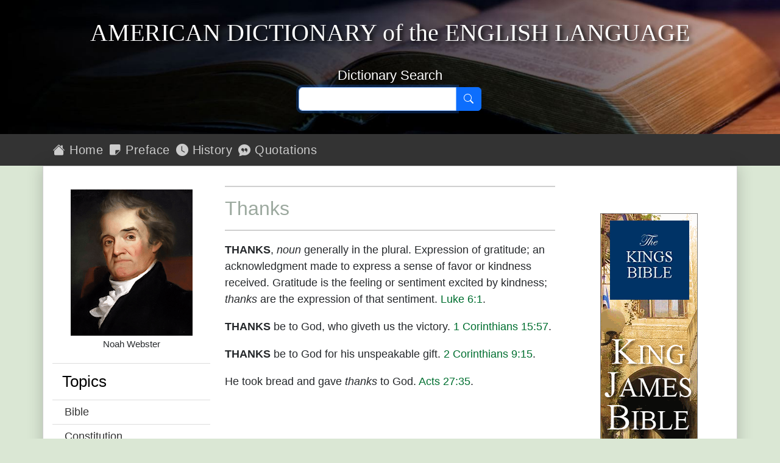

--- FILE ---
content_type: text/html; charset=utf-8
request_url: https://webstersdictionary1828.com/Dictionary/thanks
body_size: 4542
content:

<!DOCTYPE html>
<html lang="en-US">
<head prefix="og: http://ogp.me/ns#" title="Webster&#39;s Dictionary 1828 - Thanks">
    <meta charset="utf-8" />
    <title>Websters 1828 - Webster&#39;s Dictionary 1828 - Thanks</title>
    <meta name='viewport' content='initial-scale=1.0,width=device-width' />
    <meta name="description" content="Websters Dictionary 1828 – Online Edition is an excellent reference for classical literature and Bible studies" />
    <meta name="keywords" content="Websters Dictionary 1828, American Dictionary of the English Language, online, free, search, dictonary, Online Edition, constitution, King James Bible, Bible studies, national documents" />
    <meta name="google-site-verification" content="0d86f_rJBhwnQElc7PoAo69e3bg7sVs56oPMRKKOuKA" />
    <meta name="msapplication-TileColor" content="#da532c">
    <meta name="theme-color" content="#ffffff">
    <meta property="og:title" content="Websters Dictionary 1828 - Webster&#39;s Dictionary 1828 - Thanks" />
    <meta property="og:description" content="Websters Dictionary 1828 - Webster&#39;s Dictionary 1828 - Thanks" />
    <meta property="og:type" content="website" />
    <meta property="og:url" content="https://webstersdictionary1828.com/Dictionary/thanks" />
    <meta property="og:image" content="http://webstersdictionary1828.com/Content/images/WebstersDictionary1828.png" />
    <meta property="og:site_name" content="Websters Dictionary 1828" />
    <link rel="dns-prefetch" href="https://ajax.googleapis.com/" />
    <link rel="dns-prefetch" href="https://cdn.jsdelivr.net/" />
    <link rel="shortcut icon" href="/favicon.ico?v=202410251030" type="image/x-icon">
    <link rel="apple-touch-icon" sizes="180x180" href="/apple-touch-icon.png?v=202410251030">
    <link rel="manifest" href="/manifest.json" crossorigin="use-credentials">
    <link rel="mask-icon" href="/safari-pinned-tab.svg?v=202410251030" color="#5bbad5">
    <link rel="icon" href="/favicon.ico?v=202410251030" type="image/x-icon">
    <link rel="stylesheet" href="https://ajax.googleapis.com/ajax/libs/jqueryui/1.13.3/themes/smoothness/jquery-ui.css">
    <link rel="stylesheet" href="https://cdn.jsdelivr.net/npm/bootstrap-icons@1.11.3/font/bootstrap-icons.min.css">
    <link rel="stylesheet" href="/Content/bootstrap.min.css?v=202410251030">
    <link rel="stylesheet" href="/Content/themes/base/core.css?v=202410251030">
    <link rel="stylesheet" href="/Content/themes/base/autocomplete.css?v=202410251030">
    <link rel="stylesheet" href="/Content/themes/base/theme.css?v=202410251030">
    <link rel="stylesheet" href="/Content/Websters1828.min.css?v=202410251030">
    
</head>
<body class="vh-100">
    <div id="spinner"></div>
    <header>
        <div class="container-fluid p-0 phonenavbar">
    <div class="row">
        <div class="col-md-12">
            <div class="d-md-none phonebuttons">
                <button id="PhoneMenuButton" type="button" class="btn floatright">
                    <i class="bi bi-list" aria-hidden="true"></i>
                    <span class="btnlm"> Menu</span>
                </button>
                <button id="PhoneHomeButton" type="button" class="btn floatright">
                    <i class="bi bi-house-fill" aria-hidden="true"></i>
                    <span class="btnlm"> Home</span>
                </button>
            </div>
        </div>
    </div>
</div>
<div class="d-md-none"><div id="PhoneMenu" class="phonemenu overflow-x:hidden overflow-y:hidden"><p>Menu</p>
<ul>
    <li><a href="/" class="aniload"><i class="bi bi-house" aria-hidden="true"></i>&nbsp;&nbsp;Home</a></li>
    <li><a href="/Preface"><i class="bi bi-sticky" aria-hidden="true"></i>&nbsp;&nbsp;Preface</a></li>
    <li><a href="/NoahWebster" class="aniload"><i class="bi bi-clock"></i>&nbsp;&nbsp;History</a></li>
    <li><a href="/Quotes" class="aniload"><i class="bi bi-chat-quote" aria-hidden="true"></i>&nbsp;&nbsp;Quotations</a></li>
    <li><a href="/Constitution" class="aniload"><i class="bi bi-folder-symlink" aria-hidden="true"></i>&nbsp;&nbsp;Constitution</a></li>
    <li><a href="/Bible" class="aniload"><i class="bi bi-book" aria-hidden="true"></i>&nbsp;&nbsp;The Bible</a></li>
    <li><a href="/Literature" class="aniload"><i class="bi bi-folder-symlink" aria-hidden="true"></i>&nbsp;&nbsp;Literature</a></li>
    <li><a href="/Grammar" class="aniload"><i class="bi bi-folder-symlink" aria-hidden="true"></i>&nbsp;&nbsp;Grammar</a></li>
    <li><a href="/Education" class="aniload"><i class="bi bi-folder-symlink" aria-hidden="true"></i>&nbsp;&nbsp;Education</a></li>
    <li><a href="/Science" class="aniload"><i class="bi bi-folder-symlink" aria-hidden="true"></i>&nbsp;&nbsp;Science</a></li>
    <li><a href="/Mathematics" class="aniload"><i class="bi bi-folder-symlink" aria-hidden="true"></i>&nbsp;&nbsp;Mathematics</a></li>
    <li><a href="/Medical" class="aniload"><i class="bi bi-folder-symlink" aria-hidden="true"></i>&nbsp;&nbsp;Medical</a></li>
</ul></div></div>
<div class="container">
    <div class="row">
        <div class="col-md-12">
            <div class="headbanner">
                <h1>
                    <span class="text-uppercase">American&nbsp;Dictionary</span>
                    of&nbsp;the
                    <span class="text-uppercase">English&nbsp;Language</span>
                </h1>
            </div>
        </div>
    </div>
    <div class="row">
        <div class="col-md-12">
            <div class="searchcontainer">
                <div class="searchhead">Dictionary&nbsp;Search</div>
                <div class="input-group">
                    <input id="SearchText" type="text" class="form-control" maxlength="22" aria-label="Search text">
                    <button id="SearchButton" type="button" class="btn btn-primary" aria-label="Search" title="Dictionary Search">
                        <i class="bi bi-search"></i>
                    </button>
                </div>
            </div>
        </div>
    </div>
</div>

    </header>
    <div id="Navigation" class="d-none d-sm-none d-md-block">
        <div class="container-fluid" style="background-color: #333;">
    <div class="container">
        <div class="row">
            <div class="col-md-12">
                <div class="navmenu">
                    <ul class="nav">
                        <li class="nav-item"><a href="/" class="aniload"><i class="bi bi-house-fill" aria-hidden="true"></i>&nbsp;Home</a></li>
                        <li class="nav-item"><a href="/Preface"><i class="bi bi-sticky-fill" aria-hidden="true"></i>&nbsp;Preface</a></li>
                        <li class="nav-item"><a href="/NoahWebster" class="aniload"><i class="bi bi-clock-fill"></i>&nbsp;History</a></li>
                        <li class="nav-item"><a href="/Quotes" class="aniload"><i class="bi bi-chat-quote-fill" aria-hidden="true"></i>&nbsp;Quotations</a></li>
                    </ul>
                </div>
            </div>
        </div>
    </div>
</div>

    </div>
    <div class="container">
        <main>
            <div class="row body-content">
                <div class="col-md-3 d-none d-sm-none d-md-block">
                    <div class="text-center">
    <div><img src="/Content/images/WebstersDictionary1828.png" class="img-menu img-responsive d-none d-md-block" alt="Noah Webster" width="200" height="240" /></div>
    <div class="img-title">Noah Webster</div>
</div>
<div class="sitemap">
    <ul>
        <li>Topics</li>
        <li><a class="aniload" href="/Bible">Bible</a></li>
        <li><a class="aniload" href="/Constitution">Constitution</a></li>
        <li><a class="aniload" href="/Literature">Literature</a></li>
        <li><a class="aniload" href="/Grammar">Grammar</a></li>
        <li><a class="aniload" href="/Education">Education</a></li>
        <li><a class="aniload" href="/Science">Science</a></li>
        <li><a class="aniload" href="/Mathematics">Mathematics</a></li>
        <li><a class="aniload" href="/Medical">Medical</a></li>
    </ul>
</div>


                </div>
                <div class="col-md-6">
                    


    <hr />
    <h3 class="dictionaryhead">Thanks</h3>
    <hr />
    <div><p><strong>THANKS</strong>, <em>noun</em>  generally in the plural. Expression of gratitude; an acknowledgment made to express a sense of favor or kindness received. Gratitude is the feeling or sentiment excited by kindness; <em>thanks</em> are the expression of that sentiment. <a class='bible' href='#' target='42006001'>Luke 6:1</a>.</p><p><strong>THANKS</strong> be to God, who giveth us the victory. <a class='bible' href='#' target='46015057'>1 Corinthians 15:57</a>.</p><p><strong>THANKS</strong> be to God for his unspeakable gift. <a class='bible' href='#' target='47009015'>2 Corinthians 9:15</a>.</p><p>He took bread and gave <em>thanks</em> to God. <a class='bible' href='#' target='44027035'>Acts 27:35</a>.</p></div>

                    <div class="d-md-none">
                        <hr />
<div class="d-md-none" style="width:100%; margin-bottom:24px;">
    <div style="width:320px; height: 50px; margin:20px auto 0 auto;">
        <div class="banner-mobile">
            <iframe src="/AdFrameMobile/mobile" title="Advertisment" width="320" height="50"></iframe>
        </div>
    </div>
</div>
                    </div>
                </div>
                <div class="col-md-3 d-none d-sm-none d-md-block">
                    <p>&nbsp;</p>
<div class="banner-skyscraper">
    <iframe src="/AdFrame/leaderboard" 
            title="Advertisment" width="160" height="600"></iframe>
</div>

                </div>
                <p>&nbsp;</p>
            </div>
        </main>
    </div>
    <footer>
        <div class="footcontent">
    <div class="footheaddiv">
        <div class="container">
            <div class="row">
                <div class="foothead col-md-12">
                    <h2>Websters&nbsp;Dictionary&nbsp;1828</h2>
                </div>
            </div>
        </div>
    </div>
    <div class="footmenudiv">
        <div class="container">
            <div class="row">
                <div class="col-md-4 footmenu">
                    <div class="colhead">SITEMAP</div>
                    <hr />
                    <ul class="list-unstyled">
                        <li><a href="/" class="aniload"><i class="bi bi-house-fill" aria-hidden="true"></i>&nbsp;&nbsp;Home</a>&nbsp;</li>
                        <li><a href="/Preface"><i class="bi bi-sticky-fill" aria-hidden="true"></i>&nbsp;&nbsp;Preface</a></li>
                        <li><a href="/NoahWebster"><i class="bi bi-clock-fill" aria-hidden="true"></i>&nbsp;&nbsp;History</a></li>
                        <li><a href="/Quotes"><i class="bi bi-chat-quote-fill" aria-hidden="true"></i>&nbsp;&nbsp;Quotations</a></li>
                        <li class="d-none d-md-block">&nbsp;</li>
                        <li class="d-none d-md-block">&nbsp;</li>
                    </ul>
                    <hr />
                </div>
                <div class="col-md-4 footmenu">
                    <div class="colhead">INFORMATION</div>
                    <hr />
                    <ul class="list-unstyled">
                        <li><a href="/AboutUs" class="aniload">About&nbsp;Us</a></li>
                        <li class="d-none d-md-block">&nbsp;</li>
                        <li><a href="/Accessibility" class="aniload">Statement&nbsp;of&nbsp;Accessibility</a></li>
                        <li><a href="/Terms" class="aniload">Terms&nbsp;of&nbsp;Use</a></li>
                        <li><a href="/Privacy" class="aniload">Privacy&nbsp;Policy</a></li>
                        <li><a href="/Copyright" class="aniload">Copyright&nbsp;Notice</a></li>
                    </ul>
                    <hr />
                </div>
                <div class="col-md-4 footmenu">
                    <div class="colhead">OUR WEBSITES</div>
                    <hr />
                    <ul class="list-unstyled">
                        <li><a href="https://thekingsbible.com/">The Kings Bible</a></li>
                        <li><a href="https://blackletterkingjamesbible.com/">King James Bible 1611</a></li>
                        <li><a href="https://kingjamesbibledictionary.com//">King James Bible Dictionary</a></li>
                        <li><a href="https://webstersdictionary1828.com/">Websters Dictionary 1828</a></li>
                        <li><a href="https://textusreceptusbibles.com/">Textus Receptus Bibles</a></li>
                        <li><a href="https://tsk-online.com/">Treasury of Scripture Knowledge</a></li>
                    </ul>
                    <hr />
                </div>
            </div>
            <div class="row">
                <div class="footmenulogo text-center col-md-12">
                    <a href="http://www.thekingsbible.com" rel="external" title="The Kings Bible">
                        <img src="/Content/Images/thekingsbible144.gif" alt="The Kings Bible" width="144" height="44" />
                    </a>&nbsp;<a href="https://www.facebook.com/WebstersDictionary1828" title="Find us on Facebook">
                        <img src="/Content/images/facebook.gif" alt="Find us on Facebook" width="144" height="44" />
                    </a>
                </div>
            </div>
            <div class="row">
                <div class="text-center col-md-12" style="margin-top:10px;">
                    <a href="/Copyright" class="aniload sanserif" style="color:#fff; font-size:16px">&copy;&nbsp;Copyright&nbsp;2026 MasonSoft&nbsp;Technology&nbsp;Ltd</a>
                </div>
            </div>
        </div>
    </div>
</div>
<div class="version">v4 (7.10.2024)</div>
<div id="RefPanel" class="panel showpanel">
    <div class="panelclose">
        <button id="ClosePanel" class="btn btn-small btn-danger" type="submit" title="Close" aria-label="Close Panel">
            <strong>X</strong>
        </button>
    </div>
    <div id="RefPanelText" class="clear paneltext"></div>
    <div class="extlinks">
        <a href="http://www.thekingsbible.com" id="RefPanelKingsBible" rel="external" title="The Kings Bible">
            <img src="/Content/Images/thekingsbible144.gif" alt="The Kings Bible" width="144" height="44" />
        </a>
    </div>
</div>


    </footer>
    <input type="hidden" value="Dictionary">
    
    <div id="cookieConsent" class="cookiealert">
    <div class="cookie-container ms-md-auto me-md-auto">
        <h3>Cookies & Privacy</h3>
        <p>
            We use cookies to ensure you get the best experience on our website.
            By using our site you acknowledge that you have read and understand our
            <a href="/Privacy">Privacy Policy</a>.
        </p>
        <div class="text-center mt-4 mb-2">
            <button class="acceptcookies btn btn-primary btn-sm me-3">Accept</button>
            <button class="rejectcookies btn btn-danger btn-sm">Reject</button>
        </div>
    </div>
</div>


    <script src="/Scripts/jquery-3.7.1.min.js?v=202410251030"></script>
    <script src="/Scripts/jquery-ui-1.13.3.min.js?v=202410251030"></script>
    <script src="/Scripts/bootstrap.min.js?v=202410251030"></script>
    <script src="/Scripts/scriptmaster.min.js?v=202410251030"></script>
    
</body>
</html>


--- FILE ---
content_type: text/html; charset=utf-8
request_url: https://webstersdictionary1828.com/AdFrameMobile/mobile
body_size: 384
content:


<!DOCTYPE html>
<html lang="en-us">
<head title="Ad Frame">
    <title>Advertisment</title>
    <meta name="viewport" content="width=device-width" />
    <style>
        body {
            margin: 0 0 0 0;
        }

        #rotating-img-wrapper {
            position: relative;
        }

        .rotating-img {
            display: none;
            position: absolute;
            top: 0;
            left: 0;
        }

            .rotating-img:hover {
                cursor: pointer;
            }
    </style>
</head>
<body title="Ad Frame">
    <div id="rotating-img-wrapper">
        <img class="rotating-img" src="https://webstersdictionary1828.com/Content/marketing/MobileKingsBible.gif" data-ref="http://thekingsbible.com/mobile/" alt="The Kings Bible" />
        <img class="rotating-img" src="https://webstersdictionary1828.com/Content/marketing/MobileTSK.gif" data-ref="http://www.tsk-online.com/" alt="The Treasury of Scripture Knowledge" />
        <img class="rotating-img" src="https://webstersdictionary1828.com/Content/marketing/MobileKJBD.gif" data-ref="http://kingjamesbibledictionary.com/" alt="King James Bible Dictionary" />
    </div>
    <script src="/Scripts/jquery-3.7.1.min.js?v=202410051410"></script>
    <script src="/Scripts/jquery-ui-1.13.3.min.js?v=202410051410"></script>
    <script src="/Scripts/RotatingImage.min.js?v=202410051410" type="text/javascript"></script>
</body>
</html>


--- FILE ---
content_type: application/javascript
request_url: https://webstersdictionary1828.com/Scripts/RotatingImage.min.js?v=202410051410
body_size: -4
content:
"use strict";$(function(){$(".rotating-img").on("click",function(){var n=$(this).attr("data-ref");n&&n.length&&window.open(n,"_blank")});var n={init:function(){var t=600,i=$(".rotating-img").length,n=Math.floor(Math.random()*i);$(".rotating-img").eq(n).fadeIn(400);setInterval(function(){$(".rotating-img").eq(n).fadeOut(t);n=n===i-1?0:n+1;$(".rotating-img").eq(n).fadeIn(t)},9e3)}};n.init()});

--- FILE ---
content_type: application/javascript
request_url: https://webstersdictionary1828.com/Scripts/RotatingImage.min.js?v=202410051410
body_size: -7
content:
"use strict";$(function(){$(".rotating-img").on("click",function(){var n=$(this).attr("data-ref");n&&n.length&&window.open(n,"_blank")});var n={init:function(){var t=600,i=$(".rotating-img").length,n=Math.floor(Math.random()*i);$(".rotating-img").eq(n).fadeIn(400);setInterval(function(){$(".rotating-img").eq(n).fadeOut(t);n=n===i-1?0:n+1;$(".rotating-img").eq(n).fadeIn(t)},9e3)}};n.init()});